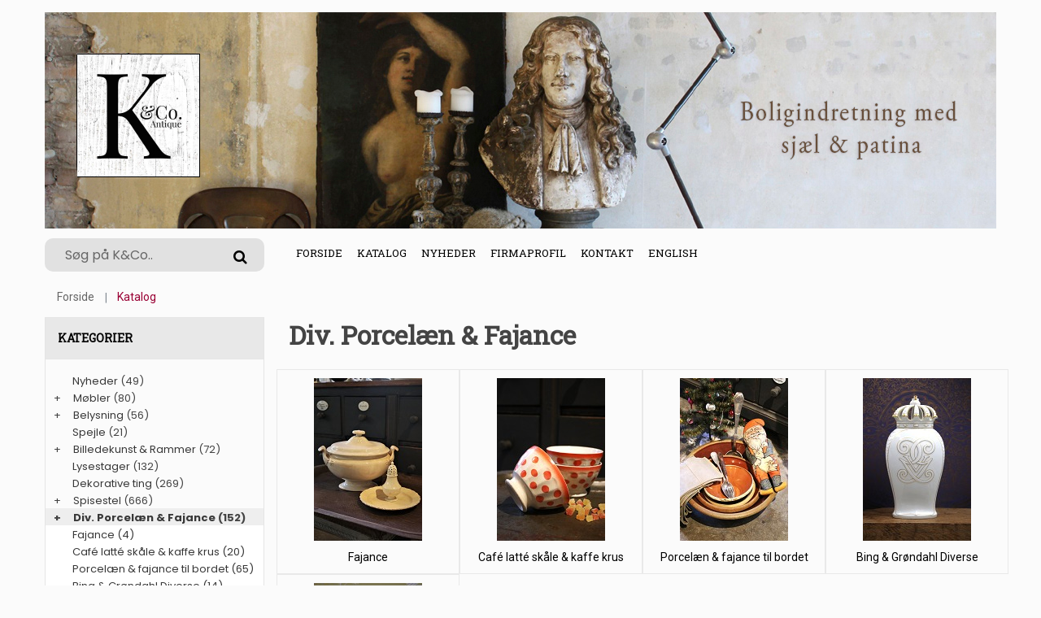

--- FILE ---
content_type: text/html
request_url: https://www.k-co.dk/katindex.asp?kukat=6449
body_size: 32452
content:

<!doctype html>
<html class="no-js" lang="da">
<head>

        <meta charset="iso-8859-1">
        <meta http-equiv="x-ua-compatible" content="ie=edge">
        <title>K&Co - Div. Porcelæn & Fajance</title>
		<meta http-equiv="content-language" content="da">
		<meta name="title" content="K&Co - Div. Porcelæn & Fajance">
		<meta name="description" content="Div. Porcelæn & Fajance">
		<meta name="keywords" content="Nyheder, Møbler, Spejle, Fattigmandssølv, Belysning, Dekorative ting, Div. Porcelæn & Fajance, Lysestager, Rammer & Billedekunst, Diverse, Jul, Glas, Til haven, Smykker m.m., Sølv, Spisestel, Figurer, Café latté skåle & kaffe krus, Vintage Hermés - Louis Vuitton m.m., Gavekort, Inspiration fra K&Co., Tekstil, Keramik & stentøj, Kommoder , skabe m.m.">
        <meta name="viewport" content="width=device-width, initial-scale=1">
         <link rel="shortcut icon" type="image/x-icon" href="assets/img/logo/favicon.png">
				
				<!-- Facebook Open Graph -->		
		
		<meta property="og:title" content="K&Co - Div. Porcelæn & Fajance" />
		<meta property="og:description" content="Div. Porcelæn & Fajance" />
		<meta property="og:type" content="website" />
		<meta property="og:image:width" content="729" />
		<meta property="og:image:height" content="383" />
		<meta property="og:image"  content="https://www.antikvitet.net/k-co/assets/img/logo/logobanner.jpg">
		<meta property="og:url" content="https://www.k-co.dk/katindex.asp?kukat=6449">			
			
		
		<!-- all css here -->
		<link rel="stylesheet" href="assets/css/bootstrap.min.css">
        <link rel="stylesheet" href="assets/css/font-awesome.min.css">		    
        <link rel="stylesheet" href="assets/css/meanmenu.css">      
        <link rel="stylesheet" href="assets/css/bundle.css">
        <link rel="stylesheet" href="assets/css/style.css">
        <link rel="stylesheet" href="assets/css/kurvstyle2.css">
        <link rel="stylesheet" href="assets/css/responsive.css">
		<link rel="stylesheet" href="assets/css/owl.carousel.min.css">
        <script src="assets/js/vendor/modernizr-3.5.0.min.js"></script>		
		    
</head>

    <body>
	<!-- Google Tag Manager (noscript) -->
	<noscript><iframe src="https://www.googletagmanager.com/ns.html?id=GTM-T5H434Z"
	height="0" width="0" style="display:none;visibility:hidden"></iframe></noscript>
	<!-- End Google Tag Manager (noscript) -->
        <!--[if lte IE 9]>
            <p class="browserupgrade">You are using an <strong>outdated</strong> browser. Please <a href="https://browsehappy.com/">upgrade your browser</a> to improve your experience and security.</p>
        <![endif]-->
	    
		<!-- Header Three Area Start -->
        <header class="header-three-area">	

<div class="container">
  <div class="header-middle-area pt-15">
    <img class="img-fluid" src="assets/img/logo/logobanner.jpg" alt="K&Co">
	<div class="row">
		<div class="col-md-3 search-top">
			<form action="sog.asp" method="get" class="header-search display-none">
				<input type="search" autofocus="autofocus" name="T2" value="" placeholder="Søg på K&Co.."><button name="Søg"><i class="fa fa-search"></i></button>	
			</form>
		</div>
						
		<div class="col-lg-6 col-md-3 d-none d-md-block d-lg-block d-xl-block">
            <div class="main-menu display-none">
			    <nav>
				<ul>
					<li class="active"><a href="default.asp">Forside</a></li>
					<li class="megamenu"><a href="#">Katalog</a>
						<ul>
						<li>
							<ul>
							<li>
<tr align=center><td width="100%"><a href="katindex.asp?kukat=6439">Nyheder</a></td>

</tr><tr align=center>
<td width="100%"><a href="katindex.asp?kukat=6440" title="Borde, stole, sofaer m.m.">M&#248;bler</a></td>

</tr><tr align=center>
<td width="100%"><a href="katindex.asp?kukat=6446" title="Lysekroner , bordlamper , gulvlamper , industrilamper m.m.">Belysning</a></td>

</tr><tr align=center>
<td width="100%"><a href="katindex.asp?kukat=6441">Spejle</a></td>

</tr><tr align=center>
<td width="100%"><a href="katindex.asp?kukat=6452" title="Gamle s&#248;lv rammer , malerier , billeder m.m.">Billedekunst &amp; Rammer</a></td>

</tr><tr align=center>
<td width="100%"><a href="katindex.asp?kukat=6450" title="Franske kirkestager , lysestager i fattigmandss&#248;lv , tr&#230;stager m.m.">Lysestager</a></td>

</tr><tr align=center>
<td width="100%"><a href="katindex.asp?kukat=6447">Dekorative ting</a></td>

</tr><tr align=center>
<td width="100%"><a href="katindex.asp?kukat=8201">Spisestel</a></td>

</tr><tr align=center>
<td><a href="katindex.asp?kukat=6449">Div. Porcel&#230;n &amp; Fajance</a></td>

</tr><tr align=center>
<td width="100%"><a href="katindex.asp?kukat=10010">Keramik &amp; stent&#248;j</a></td>

</tr><tr align=center>
<td width="100%"><a href="katindex.asp?kukat=8204">Figurer</a></td>

</tr><tr align=center>
<td width="100%"><a href="katindex.asp?kukat=6456" title="Vinglas, champagne glas, karafler m.m.">Glas</a></td>

</tr><tr align=center>
<td width="100%"><a href="katindex.asp?kukat=6445">Fattigmandss&#248;lv</a></td>

</tr><tr align=center>
<td width="100%"><a href="katindex.asp?kukat=7595">Smykker m.m.</a></td>

</tr><tr align=center>
<td width="100%"><a href="katindex.asp?kukat=12034">Smykkeskrin</a></td>

</tr><tr align=center>
<td width="100%"><a href="katindex.asp?kukat=8199">S&#248;lv</a></td>

</tr><tr align=center>
<td width="100%"><a href="katindex.asp?kukat=9403" title="Stof servietter , duge , t&#230;pper m.m.">Tekstil</a></td>

</tr><tr align=center>
<td width="100%"><a href="katindex.asp?kukat=8221" title="Louis Vuitton, Herm&#233;s, Dolce &amp; Gabanna">Vintage Herm&#233;s - Louis Vuitton m.m.</a></td>

</tr><tr align=center>
<td width="100%"><a href="katindex.asp?kukat=12936">Vintage bekl&#230;dning - Hatte m.m.</a></td>

</tr><tr align=center>
<td width="100%"><a href="katindex.asp?kukat=6457">Til haven</a></td>

</tr><tr align=center>
<td width="100%"><a href="katindex.asp?kukat=6454">Diverse</a></td>

</tr><tr align=center>
<td width="100%"><a href="katindex.asp?kukat=6455">Jul</a></td>

</tr><tr align=center>
<td width="100%"><a href="katindex.asp?kukat=12145">P&#229;ske</a></td>

</tr><tr align=center>
<td width="100%"><a href="katindex.asp?kukat=8222">Gavekort</a></td>

</tr><tr align=center>
<td width="100%"><a href="katindex.asp?kukat=8898">Inspiration fra K&amp;Co.</a></td>

</tr>
</li>
							</ul></li>
					    </ul>
					</li>                                  
					<li><a href="katindex.asp?kukat=6439">Nyheder</a></li>                                  
					<li><a href="forret.asp">Firmaprofil</a></li>
					<li><a href="kontakt.asp">Kontakt</a></li>	
					<li><a href="/katindex.asp?language=44&amp;kukat=6449">English</a></li>					
				</ul>
					
			    </nav> 
			</div>							
		</div>
	</div>
  </div>
</div>

	<div class="mainmenu-three-area">
<div class="container">              
	<!-- Mobile Menu Area Start -->
		<div class="mobile-menu-area">
			<div class="mobile-menu">
			    <nav id="mobile-menu-active">
				<ul class="menu-overflow">
					<li><a href="default.asp">Forside</a></li>
					<li><a href="#">Katalog</a>
					    <ul>
						<li>
<tr align=center><td width="100%"><a href="katindex.asp?kukat=6439">Nyheder</a></td>

</tr><tr align=center>
<td width="100%"><a href="katindex.asp?kukat=6440" title="Borde, stole, sofaer m.m.">M&#248;bler</a></td>

</tr><tr align=center>
<td width="100%"><a href="katindex.asp?kukat=6446" title="Lysekroner , bordlamper , gulvlamper , industrilamper m.m.">Belysning</a></td>

</tr><tr align=center>
<td width="100%"><a href="katindex.asp?kukat=6441">Spejle</a></td>

</tr><tr align=center>
<td width="100%"><a href="katindex.asp?kukat=6452" title="Gamle s&#248;lv rammer , malerier , billeder m.m.">Billedekunst &amp; Rammer</a></td>

</tr><tr align=center>
<td width="100%"><a href="katindex.asp?kukat=6450" title="Franske kirkestager , lysestager i fattigmandss&#248;lv , tr&#230;stager m.m.">Lysestager</a></td>

</tr><tr align=center>
<td width="100%"><a href="katindex.asp?kukat=6447">Dekorative ting</a></td>

</tr><tr align=center>
<td width="100%"><a href="katindex.asp?kukat=8201">Spisestel</a></td>

</tr><tr align=center>
<td width="100%"><a href="katindex.asp?kukat=6449">Div. Porcel&#230;n &amp; Fajance</a></td>

</tr><tr align=center>
<td width="100%"><a href="katindex.asp?kukat=10010">Keramik &amp; stent&#248;j</a></td>

</tr><tr align=center>
<td width="100%"><a href="katindex.asp?kukat=8204">Figurer</a></td>

</tr><tr align=center>
<td width="100%"><a href="katindex.asp?kukat=6456" title="Vinglas, champagne glas, karafler m.m.">Glas</a></td>

</tr><tr align=center>
<td width="100%"><a href="katindex.asp?kukat=6445">Fattigmandss&#248;lv</a></td>

</tr><tr align=center>
<td width="100%"><a href="katindex.asp?kukat=7595">Smykker m.m.</a></td>

</tr><tr align=center>
<td width="100%"><a href="katindex.asp?kukat=12034">Smykkeskrin</a></td>

</tr><tr align=center>
<td width="100%"><a href="katindex.asp?kukat=8199">S&#248;lv</a></td>

</tr><tr align=center>
<td width="100%"><a href="katindex.asp?kukat=9403" title="Stof servietter , duge , t&#230;pper m.m.">Tekstil</a></td>

</tr><tr align=center>
<td width="100%"><a href="katindex.asp?kukat=8221" title="Louis Vuitton, Herm&#233;s, Dolce &amp; Gabanna">Vintage Herm&#233;s - Louis Vuitton m.m.</a></td>

</tr><tr align=center>
<td width="100%"><a href="katindex.asp?kukat=12936">Vintage bekl&#230;dning - Hatte m.m.</a></td>

</tr><tr align=center>
<td width="100%"><a href="katindex.asp?kukat=6457">Til haven</a></td>

</tr><tr align=center>
<td width="100%"><a href="katindex.asp?kukat=6454">Diverse</a></td>

</tr><tr align=center>
<td width="100%"><a href="katindex.asp?kukat=6455">Jul</a></td>

</tr><tr align=center>
<td width="100%"><a href="katindex.asp?kukat=12145">P&#229;ske</a></td>

</tr><tr align=center>
<td width="100%"><a href="katindex.asp?kukat=8222">Gavekort</a></td>

</tr><tr align=center>
<td width="100%"><a href="katindex.asp?kukat=8898">Inspiration fra K&amp;Co.</a></td>

</tr>
</li>
					    </ul></li>					
					<li><a href="katindex.asp?kukat=6439">Nyheder</a></li>
					<li><a href="forret.asp">Butikken</a></li>	
				<li><a href="kontakt.asp">Kontakt</a></li>
				<li><a href="/katindex.asp?language=44&amp;kukat=6449">English</a></li>								
				</ul>
			    </nav>
			</div>
			<div class="row">
				<div class="container">
					<form action="sog.asp" method="get" class="header-search smallersearch">
						<input type="text" name="T2" value="" placeholder="Søg på K&Co.....">
							<button name="Søg"><i class="icon icon-Search"></i></button>
					</form>				
				</div>
			</div>
		</div>
			
                    <!-- Mobile Menu Area End -->
	</div>
</div>
	</header>

        <!-- Breadcrumb Area Start -->
		<div class="container">
			<div class="breadcrumb-area">
				<div class="container">
					<nav aria-label="breadcrumb">
						<ul class="breadcrumb">
							<li class="breadcrumb-item"><a href="default.asp">Forside</a></li>
							<li class="breadcrumb-item active" aria-current="page">Katalog</li>
						</ul>
					</nav>
				</div>
			</div>
		</div>
        <!-- Breadcrumb Area End -->
        <!-- Shop Area Start -->
        <div class="shop-area ptb-20 pb-20">
            <div class="container">
                <div class="row">
                    <div class="order-xl-2 order-lg-2 col-xl-9 col-lg-8">                      
                        <h1 class="page-title">Div. Porcelæn & Fajance</h1>
                       
                        <div class="ht-product-shop tab-content">
                            <div class="tab-pane active show fade text-center" id="grid" role="tabpanel">
                                <div class="row">
								
<div class="col-xl-3 col-lg-3 col-md-3 col-sm-6 col-xs-6 productramme">
	<div class="product-item">
		<div class="product-image-hover">
			<a href="katindex.asp?kukat=12038">
				<img src="../images/antSmall/551013t.jpg" class="img-responsive" alt="Fajance"/>
			</a>
		</div>
		<div class="product-text">
			<h4><a href="katindex.asp?kukat=12038">Fajance</a></h4>			
		</div>
	</div>
</div>
<span style="clear: both;"></span>

<div class="col-xl-3 col-lg-3 col-md-3 col-sm-6 col-xs-6 productramme">
	<div class="product-item">
		<div class="product-image-hover">
			<a href="katindex.asp?kukat=8210">
				<img src="../images/antSmall/597225t.jpg" class="img-responsive" alt="Café latté skåle & kaffe krus"/>
			</a>
		</div>
		<div class="product-text">
			<h4><a href="katindex.asp?kukat=8210">Café latté skåle & kaffe krus</a></h4>			
		</div>
	</div>
</div>
<span style="clear: both;"></span>

<div class="col-xl-3 col-lg-3 col-md-3 col-sm-6 col-xs-6 productramme">
	<div class="product-item">
		<div class="product-image-hover">
			<a href="katindex.asp?kukat=12039">
				<img src="../images/antSmall/628387t.jpg" class="img-responsive" alt="Porcelæn & fajance til bordet"/>
			</a>
		</div>
		<div class="product-text">
			<h4><a href="katindex.asp?kukat=12039">Porcelæn & fajance til bordet</a></h4>			
		</div>
	</div>
</div>
<span style="clear: both;"></span>

<div class="col-xl-3 col-lg-3 col-md-3 col-sm-6 col-xs-6 productramme">
	<div class="product-item">
		<div class="product-image-hover">
			<a href="katindex.asp?kukat=12041">
				<img src="../images/antSmall/629303t.jpg" class="img-responsive" alt="Bing & Grøndahl Diverse"/>
			</a>
		</div>
		<div class="product-text">
			<h4><a href="katindex.asp?kukat=12041">Bing & Grøndahl Diverse</a></h4>			
		</div>
	</div>
</div>
<span style="clear: both;"></span>

<div class="col-xl-3 col-lg-3 col-md-3 col-sm-6 col-xs-6 productramme">
	<div class="product-item">
		<div class="product-image-hover">
			<a href="katindex.asp?kukat=12040">
				<img src="../images/antSmall/626989t.jpg" class="img-responsive" alt="Royal Copenhagen Diverse"/>
			</a>
		</div>
		<div class="product-text">
			<h4><a href="katindex.asp?kukat=12040">Royal Copenhagen Diverse</a></h4>			
		</div>
	</div>
</div>
<span style="clear: both;"></span>

                                </div>
                            </div>
                            
                        </div>                    
                    </div>	
                    <div class="col-xl-3 col-lg-4">
                        <div class="sidebar-widget widget-style-1" id="widget-parent">
                            <h4>Kategorier</h4>                                                   
                                <div id="category"><ul><li class='accordion'><a href='katindex.asp?kukat=6439'>Nyheder</a> (49)</li>
</ul><ul><li class='accordion'><span class='udvid'>+</span><a href='katindex.asp?kukat=6440'>Møbler</a> (80)</li>
	<ul class='panelmenu'>	<li class='accordion'><a href='katindex.asp?kukat=8215'>Stole / taburetter (14)</a></li>
 		<li class='accordion'><a href='katindex.asp?kukat=8216'>Borde (31)</a></li>
 		<li class='accordion'><a href='katindex.asp?kukat=8217'>Skabe (3)</a></li>
 		<li class='accordion'><a href='katindex.asp?kukat=8219'>Komoder - m.m. (7)</a></li>
 		<li class='accordion'><a href='katindex.asp?kukat=8220'>Sofa - bænke (3)</a></li>
 		<li class='accordion'><a href='katindex.asp?kukat=11957'>Piedestaler & søjler (12)</a></li>
 		<li class='accordion'><a href='katindex.asp?kukat=11958'>Reoler , hylder , m.m. (5)</a></li>
 		<li class='accordion'><a href='katindex.asp?kukat=8218'>Div. Møbler (1)</a></li>
 		<li class='accordion'><a href='katindex.asp?kukat=9404'>Knagerækker (5)</a></li>
	</ul></ul><ul><li class='accordion'><span class='udvid'>+</span><a href='katindex.asp?kukat=6446'>Belysning</a> (56)</li>
	<ul class='panelmenu'>	<li class='accordion'><a href='katindex.asp?kukat=8226'>Loftbelysning (32)</a></li>
 		<li class='accordion'><a href='katindex.asp?kukat=8227'>Bordlamper / væg lamper (21)</a></li>
 		<li class='accordion'><a href='katindex.asp?kukat=8228'>Gulv lamper (3)</a></li>
	</ul></ul><ul><li class='accordion'><a href='katindex.asp?kukat=6441'>Spejle</a> (21)</li>
</ul><ul><li class='accordion'><span class='udvid'>+</span><a href='katindex.asp?kukat=6452'>Billedekunst & Rammer</a> (72)</li>
	<ul class='panelmenu'>	<li class='accordion'><a href='katindex.asp?kukat=12035'>Malerier (28)</a></li>
 		<li class='accordion'><a href='katindex.asp?kukat=12036'>Rammer (22)</a></li>
 		<li class='accordion'><a href='katindex.asp?kukat=12037'>Gravur , tryk , plakater m.m. (22)</a></li>
	</ul></ul><ul><li class='accordion'><a href='katindex.asp?kukat=6450'>Lysestager</a> (132)</li>
</ul><ul><li class='accordion'><a href='katindex.asp?kukat=6447'>Dekorative ting</a> (269)</li>
</ul><ul><li class='accordion'><span class='udvid'>+</span><a href='katindex.asp?kukat=8201'>Spisestel</a> (666)</li>
	<ul class='panelmenu'>	<li class='accordion'><a href='katindex.asp?kukat=8442'>Div. Royal Copenhagen (45)</a></li>
 		<li class='accordion'><a href='katindex.asp?kukat=8202'>Royal Copenhagen - Musselmalet (12)</a></li>
 		<li class='accordion'><a href='katindex.asp?kukat=8238'>Royal Copenhagen - Musselmalet - Riflet (133)</a></li>
 		<li class='accordion'><a href='katindex.asp?kukat=8236'>Royal Copenhagen - Musselmalet - Halvblonde (47)</a></li>
 		<li class='accordion'><a href='katindex.asp?kukat=8237'>Royal Copenhagen - Musselmalet - Helblonde (42)</a></li>
 		<li class='accordion'><a href='katindex.asp?kukat=9984'>Royal Copehagen - Mega Mussel (4)</a></li>
 		<li class='accordion'><a href='katindex.asp?kukat=12962'>RC. Musselmalet reservedele (3)</a></li>
 		<li class='accordion'><a href='katindex.asp?kukat=12576'>Royal Copenhagen - Prinsesse (1)</a></li>
 		<li class='accordion'><a href='katindex.asp?kukat=12999'>Royal Copenhagen Prinsesse Guld (5)</a></li>
 		<li class='accordion'><a href='katindex.asp?kukat=8203'>Royal Copenhagen - Blå Blomst (10)</a></li>
 		<li class='accordion'><a href='katindex.asp?kukat=9653'>Royal Copenhagen - Blå Blomst - Kantet (32)</a></li>
 		<li class='accordion'><a href='katindex.asp?kukat=9652'>Royal Copenhagen - Blå Blomst - Flettet (60)</a></li>
 		<li class='accordion'><a href='katindex.asp?kukat=9654'>Royal Copenhagen - Blå Blomst - Svejfet (34)</a></li>
 		<li class='accordion'><a href='katindex.asp?kukat=12294'>RC. Juliane Marie Blå Blomst (7)</a></li>
 		<li class='accordion'><a href='katindex.asp?kukat=12736'>Royal Copenhagen - Blå Rose (4)</a></li>
 		<li class='accordion'><a href='katindex.asp?kukat=11525'>Royal Copenhagen - Purpur Blomst - Kantet (6)</a></li>
 		<li class='accordion'><a href='katindex.asp?kukat=8205'>Royal Copenhagen - Flora Danica (9)</a></li>
 		<li class='accordion'><a href='katindex.asp?kukat=11507'>Royal Copenhagen - Perlestel (4)</a></li>
 		<li class='accordion'><a href='katindex.asp?kukat=8207'>Royal Copehagen - Saksisk Blomst (5)</a></li>
 		<li class='accordion'><a href='katindex.asp?kukat=8850'>Royal Copenhagen - Henriette (6)</a></li>
 		<li class='accordion'><a href='katindex.asp?kukat=8209'>Royal Copenhagen - Fiske stel (7)</a></li>
 		<li class='accordion'><a href='katindex.asp?kukat=9043'>Royal Copenhagen - Guld Vifte (4)</a></li>
 		<li class='accordion'><a href='katindex.asp?kukat=8206'>Royal Copenhagen - Blå Vifte (12)</a></li>
 		<li class='accordion'><a href='katindex.asp?kukat=9831'>Royal Copenhagen - Hvid Vifte (3)</a></li>
 		<li class='accordion'><a href='katindex.asp?kukat=9419'>Royal Copenhage - Hvid tradition - hvid halvblonde (1)</a></li>
 		<li class='accordion'><a href='katindex.asp?kukat=12574'>Royal Copenhagen - Hvid Helblonde (1)</a></li>
 		<li class='accordion'><a href='katindex.asp?kukat=8211'>Royal Copenhagen - Tranquebar / Trankebar (41)</a></li>
 		<li class='accordion'><a href='katindex.asp?kukat=12580'>Royal Copenhagen /Aluminia - Blåkant (14)</a></li>
 		<li class='accordion'><a href='katindex.asp?kukat=8225'>Royal Copenhagen - Rødtop / Rødkant (4)</a></li>
 		<li class='accordion'><a href='katindex.asp?kukat=12533'>RC. Ursula fajance (14)</a></li>
 		<li class='accordion'><a href='katindex.asp?kukat=12964'>RC. 4 all seasons - Grethe Meyer (4)</a></li>
 		<li class='accordion'><a href='katindex.asp?kukat=9446'>Royal Copenhagen "Golden Summer" (3)</a></li>
 		<li class='accordion'><a href='katindex.asp?kukat=10241'>Royal Copenhagen - Gemina (5)</a></li>
 		<li class='accordion'><a href='katindex.asp?kukat=8775'>Bing & Grøndahl - Empire (15)</a></li>
 		<li class='accordion'><a href='katindex.asp?kukat=9194'>Bing & Grøndahl - Blåmalet / Musselmalet (18)</a></li>
 		<li class='accordion'><a href='katindex.asp?kukat=9712'>Bing & Grøndahl - Sommerfugl (1)</a></li>
 		<li class='accordion'><a href='katindex.asp?kukat=8208'>Bing & Grøndahl - Måge stel (26)</a></li>
 		<li class='accordion'><a href='katindex.asp?kukat=12729'>B&G Blå tone (6)</a></li>
 		<li class='accordion'><a href='katindex.asp?kukat=9816'>B&G Relief (3)</a></li>
 		<li class='accordion'><a href='katindex.asp?kukat=10514'>B&G Hvid Cordial (4)</a></li>
 		<li class='accordion'><a href='katindex.asp?kukat=12959'>B&G Pink Cordial (4)</a></li>
 		<li class='accordion'><a href='katindex.asp?kukat=12254'>"Picknick" Rörstrand (4)</a></li>
 		<li class='accordion'><a href='katindex.asp?kukat=10380'>Div. Bing & Grøndahl - B&G (7)</a></li>
	</ul></ul><ul><li class='accordion active'><span class='udvid'>+</span><a href='katindex.asp?kukat=6449'>Div. Porcelæn & Fajance</a> (152)</li>
	<ul class='panelmenu' style='display: block;'>	<li class='accordion'><a href='katindex.asp?kukat=12038'>Fajance (4)</a></li>
 		<li class='accordion'><a href='katindex.asp?kukat=8210'>Café latté skåle & kaffe krus (20)</a></li>
 		<li class='accordion'><a href='katindex.asp?kukat=12039'>Porcelæn & fajance til bordet (65)</a></li>
 		<li class='accordion'><a href='katindex.asp?kukat=12041'>Bing & Grøndahl Diverse (14)</a></li>
 		<li class='accordion'><a href='katindex.asp?kukat=12040'>Royal Copenhagen Diverse (60)</a></li>
	</ul></ul><ul><li class='accordion'><a href='katindex.asp?kukat=10010'>Keramik & stentøj</a> (67)</li>
</ul><ul><li class='accordion'><a href='katindex.asp?kukat=8204'>Figurer</a> (185)</li>
</ul><ul><li class='accordion'><span class='udvid'>+</span><a href='katindex.asp?kukat=6456'>Glas</a> (119)</li>
	<ul class='panelmenu'>	<li class='accordion'><a href='katindex.asp?kukat=8212'>Vin glas (40)</a></li>
 		<li class='accordion'><a href='katindex.asp?kukat=8213'>Champagne glas (18)</a></li>
 		<li class='accordion'><a href='katindex.asp?kukat=12045'>Spiritus - likør m.m (12)</a></li>
 		<li class='accordion'><a href='katindex.asp?kukat=8214'>karaffel (15)</a></li>
 		<li class='accordion'><a href='katindex.asp?kukat=12002'>Vaser & Skåle (13)</a></li>
 		<li class='accordion'><a href='katindex.asp?kukat=12044'>Glas kunst (2)</a></li>
 		<li class='accordion'><a href='katindex.asp?kukat=12043'>Glas Sifoner (5)</a></li>
 		<li class='accordion'><a href='katindex.asp?kukat=12003'>Diverse glas (16)</a></li>
	</ul></ul><ul><li class='accordion'><span class='udvid'>+</span><a href='katindex.asp?kukat=6445'>Fattigmandssølv</a> (83)</li>
	<ul class='panelmenu'>	<li class='accordion'><a href='katindex.asp?kukat=12046'>Lysestager (38)</a></li>
 		<li class='accordion'><a href='katindex.asp?kukat=12048'>Vaser (24)</a></li>
 		<li class='accordion'><a href='katindex.asp?kukat=12047'>Skåle (5)</a></li>
 		<li class='accordion'><a href='katindex.asp?kukat=12049'>Diverse fattigmandssølv (17)</a></li>
	</ul></ul><ul><li class='accordion'><a href='katindex.asp?kukat=7595'>Smykker m.m.</a> (100)</li>
</ul><ul><li class='accordion'><a href='katindex.asp?kukat=12034'>Smykkeskrin</a> (23)</li>
</ul><ul><li class='accordion'><a href='katindex.asp?kukat=8199'>Sølv</a> (47)</li>
</ul><ul><li class='accordion'><span class='udvid'>+</span><a href='katindex.asp?kukat=9403'>Tekstil</a> (20)</li>
	<ul class='panelmenu'>	<li class='accordion'><a href='katindex.asp?kukat=11998'>Duge & Servietter (19)</a></li>
 		<li class='accordion'><a href='katindex.asp?kukat=11999'>Klude Tæpper (1)</a></li>
	</ul></ul><ul><li class='accordion'><a href='katindex.asp?kukat=8221'>Vintage Hermés - Louis Vuitton m.m.</a> (17)</li>
</ul><ul><li class='accordion'><a href='katindex.asp?kukat=12936'>Vintage beklædning - Hatte m.m.</a> (3)</li>
</ul><ul><li class='accordion'><a href='katindex.asp?kukat=6457'>Til haven</a> (18)</li>
</ul><ul><li class='accordion'><span class='udvid'>+</span><a href='katindex.asp?kukat=6454'>Diverse</a> (178)</li>
	<ul class='panelmenu'>	<li class='accordion'><a href='katindex.asp?kukat=12030'>Til Bordet (58)</a></li>
 		<li class='accordion'><a href='katindex.asp?kukat=12031'>Ting til Opbevaring (47)</a></li>
 		<li class='accordion'><a href='katindex.asp?kukat=12033'>Gamle træ ting (50)</a></li>
 		<li class='accordion'><a href='katindex.asp?kukat=12032'>Andet (36)</a></li>
	</ul></ul><ul><li class='accordion'><span class='udvid'>+</span><a href='katindex.asp?kukat=6455'>Jul</a> (290)</li>
	<ul class='panelmenu'>	<li class='accordion'><a href='katindex.asp?kukat=12818'>Georg Jensen - Jul (14)</a></li>
 		<li class='accordion'><a href='katindex.asp?kukat=12930'>A. Michelsen - Jul (7)</a></li>
 		<li class='accordion'><a href='katindex.asp?kukat=12820'>Juletræspynt (112)</a></li>
 		<li class='accordion'><a href='katindex.asp?kukat=12821'>Julenisser (66)</a></li>
 		<li class='accordion'><a href='katindex.asp?kukat=12822'>Jule porcelæn (28)</a></li>
 		<li class='accordion'><a href='katindex.asp?kukat=12824'>Jule lysestager (31)</a></li>
 		<li class='accordion'><a href='katindex.asp?kukat=12823'>Diverse jul (35)</a></li>
	</ul></ul><ul><li class='accordion'><a href='katindex.asp?kukat=12145'>Påske</a> (5)</li>
</ul><ul><li class='accordion'><a href='katindex.asp?kukat=8222'>Gavekort</a> (1)</li>
</ul><ul><li class='accordion'><a href='katindex.asp?kukat=8898'>Inspiration fra K&Co.</a> (1)</li>
</ul>
                                </div>                                                       
                        </div>   
                    </div>
                </div>
            </div>
        </div>
        <!-- Shop Area End -->
		<script>
var acc = document.getElementsByClassName("accordion");
var i;

for (i = 0; i < acc.length; i++) {
    acc[i].addEventListener("click", function() {
        /* Toggle between adding and removing the "active" class,
        to highlight the button that controls the panelmenu */
        this.classList.toggle("active");

        /* Toggle between hiding and showing the active panelmenu */
        var panelmenu = this.nextElementSibling;
        if (panelmenu.style.display === "block") {
            panelmenu.style.display = "none";
        } else {
            panelmenu.style.display = "block";
        }
    });
}</script>

	    <!-- Footer Area Start -->
	    <footer class="footer-area">
            <div class="footer-top pt-20 pb-40">
                <div class="container">
                    <div class="row">
					
                        <div class="col-lg-3 col-md-4">
                            <div class="single-footer-widget">                          
                                <div class="single-footer-widget">
									 <h4>K&Co</h4>
                       <p><span style="font-size: 10pt;">K&amp;Co. Antique er en "Bolig-butik" med gamle og antikke ting fra Frankrig , Sverige &amp; Danmark til boligindretningen med sj&aelig;l &amp; patina.</span></p>
<p><span style="font-size: 10pt;">Gamle m&oslash;bler , prismelysekroner , Franske kirkestager , Louis Phillipe s&oslash;lv kamin spejle og en masse dekorative ting til.</span></p>
<p><span style="font-size: 10pt;">Vi har ogs&aring; et udvalg af Dansk porcel&aelig;n Musselmalet og Bl&aring; Blomst fra Royal Copenhagen og Bing &amp; Gr&oslash;ndahl.</span></p>
<p><span style="font-size: 10pt;">Vi har INGEN NYE vare i butikken , kun gamle og antikke ting.</span></p> 
<br>
<i>~ K&Co. - Kim , Bjørn & Ludvig &#128054; </i>
                                </div>
                            </div>
                        </div>		
						     <div class="col-lg-2 col-md-2">
							    <div class="single-footer-widget">                          
									<div class="single-footer-widget">
										<h4> Åbningstider </h4>
										Mandag lukket<br>
										Tirsdag: 11-17.30<br>
										Onsdag: 11-17.30<br>
										Torsdag: 11-17.30<br>
										Fredag: 11-17.30<br>
										Lørdag: 11-14.00<br>
										Søndag lukket
									</div>	 
								</div>
							 </div>
					 <div class="col-lg-3 col-md-3">
                            <div class="single-footer-widget">
                                <h4>Information</h4>
								<ul>
								<li><a href="handelsbetingelser.asp"><u>Handelsbetingelser</u></a></li>
								<li><a href="persondatapolitik.asp"><u>Persondatapolitik & Cookies</u></a></li>
                               </ul><br>							   
	<a target="_blank" rel="noreferrer" href="http://antikvitet.net"><img src="assets/img/logo/antikvitet.png"><br></a><br>
									<a target="_blank" rel="noreferrer" href="http://kadringen.dk"><img width="50px" src="assets/img/logo/kad.png"><br><span style="font-size:11px;">Din garanti for en sikker handel</span></a>
<br><br>CVR.nr.: 15269804							   
                            </div>
                        </div>
                        <div class="col-lg-3 col-md-3">
                             <div class="single-footer-widget">                          
                                <div class="single-footer-widget">                                            
							 <h4>Find os</h4>
								<p>Vi er også til stede på<br>
								<div class="row">
								<div class="col-6">
 <a target="_blank" href="https://www.instagram.com/k_og_co/?hl=da"><img src="assets/img/logo/k-coinstagram.png"> Instagram</a> <br><br>
 <a target="_blank" href="https://www.facebook.com/k.co.Antiques"><img src="assets/img/logo/k-cofacebook.png">  Facebook</a><br><br> 
 <a target="_blank" href="http://k-co-copenhagen.blogspot.com/"><img src="assets/img/logo/blog-blogiconbyfreepik.png"> Bolig-blog</a>
 </div>
 	<div class="col-6">
	 <a target="_blank" href="https://www.pinterest.dk/martinstiler/"><img src="assets/img/logo/pinterest.png">  Pinterest</a><br><br> 
	 <a target="_blank" href="https://www.houzz.dk/hznb/projekter/boligindretning-med-sjael-og-patina-pj-vj~2078934"><img src="assets/img/logo/houzz.png">  Houzz</a><br><br> 
	 </div>
</div>
 
								</p>
								  </div>
                            </div>
                        </div>                       
                    </div>
                </div>
            </div>
	    </footer>
	    <!-- Footer Area End -->
	    
		<!-- all js here -->
		<script src="assets/js/vendor/modernizr-3.6.0.min.js"></script>
        <script src="assets/js/vendor/jquery-3.2.1.min.js"></script>
        <script src="assets/js/vendor/jquery-migrate-3.3.0.min.js"></script>
        <script src="assets/js/vendor/bootstrap.bundle.min.js"></script>
		<script src="assets/js/owl.carousel.min.js"></script>	
        <script src="assets/js/jquery.meanmenu.js"></script>        
        <script src="assets/js/plugins.js"></script>
        <script src="assets/js/main.js"></script>
		        <script type="text/javascript">
var owl = $('.owl-carousel');
		owl.owlCarousel({		
			animateOut: 'fadeOut',
			items:1,
			loop:true,
			dots:false,
			autoplay:true,
			autoplayTimeout:5000,
			autoplayHoverPause:true
		});
        </script>
		
			<script>
$(document).ready(function () {
$('.main-nav ul > li').mouseenter(function(e){
		$(".active").removeClass("active").find('.dropdown-menu').hide();
        $(this).addClass('active').find('.dropdown-menu').show();
     }); 
 $('.dropdown-menu .close').click( function(e){
        e.stopPropagation();
        $(this).closest('.dropdown-menu').hide().parent().removeClass('active');
        console.log('close btn!');
    });
    
});
</script>
		

    </body>
</html>